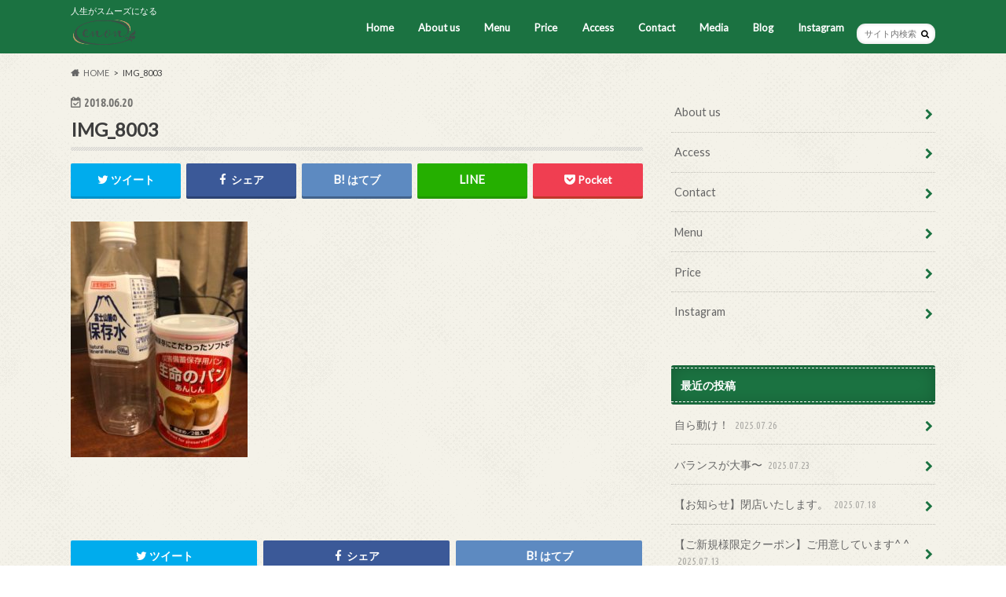

--- FILE ---
content_type: text/html; charset=UTF-8
request_url: https://enon-4life.com/valuable/img_8003/
body_size: 14358
content:
<!doctype html>
<html lang="ja">

<head>
<meta charset="utf-8">
<meta http-equiv="X-UA-Compatible" content="IE=edge">
<title>IMG_8003 | enon</title>
<meta name="HandheldFriendly" content="True">
<meta name="MobileOptimized" content="320">
<meta name="viewport" content="width=device-width, initial-scale=1.0, minimum-scale=1.0, maximum-scale=1.0, user-scalable=no">

<link rel="apple-touch-icon" href="https://enon-4life.com/wp-content/uploads/2017/10/enon_144px.png"><link rel="icon" href="https://enon-4life.com/wp-content/uploads/2017/10/enon_32px.png">
<link rel="pingback" href="https://enon-4life.com/xmlrpc.php">

<!--[if IE]>
<link rel="shortcut icon" href="https://enon-4life.com/wp-content/uploads/2017/10/enon_16px.png"><![endif]-->

<script>
  (function(i,s,o,g,r,a,m){i['GoogleAnalyticsObject']=r;i[r]=i[r]||function(){
  (i[r].q=i[r].q||[]).push(arguments)},i[r].l=1*new Date();a=s.createElement(o),
  m=s.getElementsByTagName(o)[0];a.async=1;a.src=g;m.parentNode.insertBefore(a,m)
  })(window,document,'script','//www.google-analytics.com/analytics.js','ga');

  ga('create', 'UA-109268977-1', 'auto');
  ga('send', 'pageview');

</script>


<meta name='robots' content='max-image-preview:large' />
	<style>img:is([sizes="auto" i], [sizes^="auto," i]) { contain-intrinsic-size: 3000px 1500px }</style>
	<link rel='dns-prefetch' href='//ajax.googleapis.com' />
<link rel='dns-prefetch' href='//fonts.googleapis.com' />
<link rel='dns-prefetch' href='//maxcdn.bootstrapcdn.com' />
<link rel="alternate" type="application/rss+xml" title="enon &raquo; フィード" href="https://enon-4life.com/feed/" />
<link rel="alternate" type="application/rss+xml" title="enon &raquo; コメントフィード" href="https://enon-4life.com/comments/feed/" />
<link rel="alternate" type="application/rss+xml" title="enon &raquo; IMG_8003 のコメントのフィード" href="https://enon-4life.com/valuable/img_8003/feed/" />
<script type="text/javascript">
/* <![CDATA[ */
window._wpemojiSettings = {"baseUrl":"https:\/\/s.w.org\/images\/core\/emoji\/16.0.1\/72x72\/","ext":".png","svgUrl":"https:\/\/s.w.org\/images\/core\/emoji\/16.0.1\/svg\/","svgExt":".svg","source":{"concatemoji":"https:\/\/enon-4life.com\/wp-includes\/js\/wp-emoji-release.min.js"}};
/*! This file is auto-generated */
!function(s,n){var o,i,e;function c(e){try{var t={supportTests:e,timestamp:(new Date).valueOf()};sessionStorage.setItem(o,JSON.stringify(t))}catch(e){}}function p(e,t,n){e.clearRect(0,0,e.canvas.width,e.canvas.height),e.fillText(t,0,0);var t=new Uint32Array(e.getImageData(0,0,e.canvas.width,e.canvas.height).data),a=(e.clearRect(0,0,e.canvas.width,e.canvas.height),e.fillText(n,0,0),new Uint32Array(e.getImageData(0,0,e.canvas.width,e.canvas.height).data));return t.every(function(e,t){return e===a[t]})}function u(e,t){e.clearRect(0,0,e.canvas.width,e.canvas.height),e.fillText(t,0,0);for(var n=e.getImageData(16,16,1,1),a=0;a<n.data.length;a++)if(0!==n.data[a])return!1;return!0}function f(e,t,n,a){switch(t){case"flag":return n(e,"\ud83c\udff3\ufe0f\u200d\u26a7\ufe0f","\ud83c\udff3\ufe0f\u200b\u26a7\ufe0f")?!1:!n(e,"\ud83c\udde8\ud83c\uddf6","\ud83c\udde8\u200b\ud83c\uddf6")&&!n(e,"\ud83c\udff4\udb40\udc67\udb40\udc62\udb40\udc65\udb40\udc6e\udb40\udc67\udb40\udc7f","\ud83c\udff4\u200b\udb40\udc67\u200b\udb40\udc62\u200b\udb40\udc65\u200b\udb40\udc6e\u200b\udb40\udc67\u200b\udb40\udc7f");case"emoji":return!a(e,"\ud83e\udedf")}return!1}function g(e,t,n,a){var r="undefined"!=typeof WorkerGlobalScope&&self instanceof WorkerGlobalScope?new OffscreenCanvas(300,150):s.createElement("canvas"),o=r.getContext("2d",{willReadFrequently:!0}),i=(o.textBaseline="top",o.font="600 32px Arial",{});return e.forEach(function(e){i[e]=t(o,e,n,a)}),i}function t(e){var t=s.createElement("script");t.src=e,t.defer=!0,s.head.appendChild(t)}"undefined"!=typeof Promise&&(o="wpEmojiSettingsSupports",i=["flag","emoji"],n.supports={everything:!0,everythingExceptFlag:!0},e=new Promise(function(e){s.addEventListener("DOMContentLoaded",e,{once:!0})}),new Promise(function(t){var n=function(){try{var e=JSON.parse(sessionStorage.getItem(o));if("object"==typeof e&&"number"==typeof e.timestamp&&(new Date).valueOf()<e.timestamp+604800&&"object"==typeof e.supportTests)return e.supportTests}catch(e){}return null}();if(!n){if("undefined"!=typeof Worker&&"undefined"!=typeof OffscreenCanvas&&"undefined"!=typeof URL&&URL.createObjectURL&&"undefined"!=typeof Blob)try{var e="postMessage("+g.toString()+"("+[JSON.stringify(i),f.toString(),p.toString(),u.toString()].join(",")+"));",a=new Blob([e],{type:"text/javascript"}),r=new Worker(URL.createObjectURL(a),{name:"wpTestEmojiSupports"});return void(r.onmessage=function(e){c(n=e.data),r.terminate(),t(n)})}catch(e){}c(n=g(i,f,p,u))}t(n)}).then(function(e){for(var t in e)n.supports[t]=e[t],n.supports.everything=n.supports.everything&&n.supports[t],"flag"!==t&&(n.supports.everythingExceptFlag=n.supports.everythingExceptFlag&&n.supports[t]);n.supports.everythingExceptFlag=n.supports.everythingExceptFlag&&!n.supports.flag,n.DOMReady=!1,n.readyCallback=function(){n.DOMReady=!0}}).then(function(){return e}).then(function(){var e;n.supports.everything||(n.readyCallback(),(e=n.source||{}).concatemoji?t(e.concatemoji):e.wpemoji&&e.twemoji&&(t(e.twemoji),t(e.wpemoji)))}))}((window,document),window._wpemojiSettings);
/* ]]> */
</script>
<style id='wp-emoji-styles-inline-css' type='text/css'>

	img.wp-smiley, img.emoji {
		display: inline !important;
		border: none !important;
		box-shadow: none !important;
		height: 1em !important;
		width: 1em !important;
		margin: 0 0.07em !important;
		vertical-align: -0.1em !important;
		background: none !important;
		padding: 0 !important;
	}
</style>
<link rel='stylesheet' id='wp-block-library-css' href='https://enon-4life.com/wp-includes/css/dist/block-library/style.min.css' type='text/css' media='all' />
<style id='classic-theme-styles-inline-css' type='text/css'>
/*! This file is auto-generated */
.wp-block-button__link{color:#fff;background-color:#32373c;border-radius:9999px;box-shadow:none;text-decoration:none;padding:calc(.667em + 2px) calc(1.333em + 2px);font-size:1.125em}.wp-block-file__button{background:#32373c;color:#fff;text-decoration:none}
</style>
<style id='global-styles-inline-css' type='text/css'>
:root{--wp--preset--aspect-ratio--square: 1;--wp--preset--aspect-ratio--4-3: 4/3;--wp--preset--aspect-ratio--3-4: 3/4;--wp--preset--aspect-ratio--3-2: 3/2;--wp--preset--aspect-ratio--2-3: 2/3;--wp--preset--aspect-ratio--16-9: 16/9;--wp--preset--aspect-ratio--9-16: 9/16;--wp--preset--color--black: #000000;--wp--preset--color--cyan-bluish-gray: #abb8c3;--wp--preset--color--white: #ffffff;--wp--preset--color--pale-pink: #f78da7;--wp--preset--color--vivid-red: #cf2e2e;--wp--preset--color--luminous-vivid-orange: #ff6900;--wp--preset--color--luminous-vivid-amber: #fcb900;--wp--preset--color--light-green-cyan: #7bdcb5;--wp--preset--color--vivid-green-cyan: #00d084;--wp--preset--color--pale-cyan-blue: #8ed1fc;--wp--preset--color--vivid-cyan-blue: #0693e3;--wp--preset--color--vivid-purple: #9b51e0;--wp--preset--gradient--vivid-cyan-blue-to-vivid-purple: linear-gradient(135deg,rgba(6,147,227,1) 0%,rgb(155,81,224) 100%);--wp--preset--gradient--light-green-cyan-to-vivid-green-cyan: linear-gradient(135deg,rgb(122,220,180) 0%,rgb(0,208,130) 100%);--wp--preset--gradient--luminous-vivid-amber-to-luminous-vivid-orange: linear-gradient(135deg,rgba(252,185,0,1) 0%,rgba(255,105,0,1) 100%);--wp--preset--gradient--luminous-vivid-orange-to-vivid-red: linear-gradient(135deg,rgba(255,105,0,1) 0%,rgb(207,46,46) 100%);--wp--preset--gradient--very-light-gray-to-cyan-bluish-gray: linear-gradient(135deg,rgb(238,238,238) 0%,rgb(169,184,195) 100%);--wp--preset--gradient--cool-to-warm-spectrum: linear-gradient(135deg,rgb(74,234,220) 0%,rgb(151,120,209) 20%,rgb(207,42,186) 40%,rgb(238,44,130) 60%,rgb(251,105,98) 80%,rgb(254,248,76) 100%);--wp--preset--gradient--blush-light-purple: linear-gradient(135deg,rgb(255,206,236) 0%,rgb(152,150,240) 100%);--wp--preset--gradient--blush-bordeaux: linear-gradient(135deg,rgb(254,205,165) 0%,rgb(254,45,45) 50%,rgb(107,0,62) 100%);--wp--preset--gradient--luminous-dusk: linear-gradient(135deg,rgb(255,203,112) 0%,rgb(199,81,192) 50%,rgb(65,88,208) 100%);--wp--preset--gradient--pale-ocean: linear-gradient(135deg,rgb(255,245,203) 0%,rgb(182,227,212) 50%,rgb(51,167,181) 100%);--wp--preset--gradient--electric-grass: linear-gradient(135deg,rgb(202,248,128) 0%,rgb(113,206,126) 100%);--wp--preset--gradient--midnight: linear-gradient(135deg,rgb(2,3,129) 0%,rgb(40,116,252) 100%);--wp--preset--font-size--small: 13px;--wp--preset--font-size--medium: 20px;--wp--preset--font-size--large: 36px;--wp--preset--font-size--x-large: 42px;--wp--preset--spacing--20: 0.44rem;--wp--preset--spacing--30: 0.67rem;--wp--preset--spacing--40: 1rem;--wp--preset--spacing--50: 1.5rem;--wp--preset--spacing--60: 2.25rem;--wp--preset--spacing--70: 3.38rem;--wp--preset--spacing--80: 5.06rem;--wp--preset--shadow--natural: 6px 6px 9px rgba(0, 0, 0, 0.2);--wp--preset--shadow--deep: 12px 12px 50px rgba(0, 0, 0, 0.4);--wp--preset--shadow--sharp: 6px 6px 0px rgba(0, 0, 0, 0.2);--wp--preset--shadow--outlined: 6px 6px 0px -3px rgba(255, 255, 255, 1), 6px 6px rgba(0, 0, 0, 1);--wp--preset--shadow--crisp: 6px 6px 0px rgba(0, 0, 0, 1);}:where(.is-layout-flex){gap: 0.5em;}:where(.is-layout-grid){gap: 0.5em;}body .is-layout-flex{display: flex;}.is-layout-flex{flex-wrap: wrap;align-items: center;}.is-layout-flex > :is(*, div){margin: 0;}body .is-layout-grid{display: grid;}.is-layout-grid > :is(*, div){margin: 0;}:where(.wp-block-columns.is-layout-flex){gap: 2em;}:where(.wp-block-columns.is-layout-grid){gap: 2em;}:where(.wp-block-post-template.is-layout-flex){gap: 1.25em;}:where(.wp-block-post-template.is-layout-grid){gap: 1.25em;}.has-black-color{color: var(--wp--preset--color--black) !important;}.has-cyan-bluish-gray-color{color: var(--wp--preset--color--cyan-bluish-gray) !important;}.has-white-color{color: var(--wp--preset--color--white) !important;}.has-pale-pink-color{color: var(--wp--preset--color--pale-pink) !important;}.has-vivid-red-color{color: var(--wp--preset--color--vivid-red) !important;}.has-luminous-vivid-orange-color{color: var(--wp--preset--color--luminous-vivid-orange) !important;}.has-luminous-vivid-amber-color{color: var(--wp--preset--color--luminous-vivid-amber) !important;}.has-light-green-cyan-color{color: var(--wp--preset--color--light-green-cyan) !important;}.has-vivid-green-cyan-color{color: var(--wp--preset--color--vivid-green-cyan) !important;}.has-pale-cyan-blue-color{color: var(--wp--preset--color--pale-cyan-blue) !important;}.has-vivid-cyan-blue-color{color: var(--wp--preset--color--vivid-cyan-blue) !important;}.has-vivid-purple-color{color: var(--wp--preset--color--vivid-purple) !important;}.has-black-background-color{background-color: var(--wp--preset--color--black) !important;}.has-cyan-bluish-gray-background-color{background-color: var(--wp--preset--color--cyan-bluish-gray) !important;}.has-white-background-color{background-color: var(--wp--preset--color--white) !important;}.has-pale-pink-background-color{background-color: var(--wp--preset--color--pale-pink) !important;}.has-vivid-red-background-color{background-color: var(--wp--preset--color--vivid-red) !important;}.has-luminous-vivid-orange-background-color{background-color: var(--wp--preset--color--luminous-vivid-orange) !important;}.has-luminous-vivid-amber-background-color{background-color: var(--wp--preset--color--luminous-vivid-amber) !important;}.has-light-green-cyan-background-color{background-color: var(--wp--preset--color--light-green-cyan) !important;}.has-vivid-green-cyan-background-color{background-color: var(--wp--preset--color--vivid-green-cyan) !important;}.has-pale-cyan-blue-background-color{background-color: var(--wp--preset--color--pale-cyan-blue) !important;}.has-vivid-cyan-blue-background-color{background-color: var(--wp--preset--color--vivid-cyan-blue) !important;}.has-vivid-purple-background-color{background-color: var(--wp--preset--color--vivid-purple) !important;}.has-black-border-color{border-color: var(--wp--preset--color--black) !important;}.has-cyan-bluish-gray-border-color{border-color: var(--wp--preset--color--cyan-bluish-gray) !important;}.has-white-border-color{border-color: var(--wp--preset--color--white) !important;}.has-pale-pink-border-color{border-color: var(--wp--preset--color--pale-pink) !important;}.has-vivid-red-border-color{border-color: var(--wp--preset--color--vivid-red) !important;}.has-luminous-vivid-orange-border-color{border-color: var(--wp--preset--color--luminous-vivid-orange) !important;}.has-luminous-vivid-amber-border-color{border-color: var(--wp--preset--color--luminous-vivid-amber) !important;}.has-light-green-cyan-border-color{border-color: var(--wp--preset--color--light-green-cyan) !important;}.has-vivid-green-cyan-border-color{border-color: var(--wp--preset--color--vivid-green-cyan) !important;}.has-pale-cyan-blue-border-color{border-color: var(--wp--preset--color--pale-cyan-blue) !important;}.has-vivid-cyan-blue-border-color{border-color: var(--wp--preset--color--vivid-cyan-blue) !important;}.has-vivid-purple-border-color{border-color: var(--wp--preset--color--vivid-purple) !important;}.has-vivid-cyan-blue-to-vivid-purple-gradient-background{background: var(--wp--preset--gradient--vivid-cyan-blue-to-vivid-purple) !important;}.has-light-green-cyan-to-vivid-green-cyan-gradient-background{background: var(--wp--preset--gradient--light-green-cyan-to-vivid-green-cyan) !important;}.has-luminous-vivid-amber-to-luminous-vivid-orange-gradient-background{background: var(--wp--preset--gradient--luminous-vivid-amber-to-luminous-vivid-orange) !important;}.has-luminous-vivid-orange-to-vivid-red-gradient-background{background: var(--wp--preset--gradient--luminous-vivid-orange-to-vivid-red) !important;}.has-very-light-gray-to-cyan-bluish-gray-gradient-background{background: var(--wp--preset--gradient--very-light-gray-to-cyan-bluish-gray) !important;}.has-cool-to-warm-spectrum-gradient-background{background: var(--wp--preset--gradient--cool-to-warm-spectrum) !important;}.has-blush-light-purple-gradient-background{background: var(--wp--preset--gradient--blush-light-purple) !important;}.has-blush-bordeaux-gradient-background{background: var(--wp--preset--gradient--blush-bordeaux) !important;}.has-luminous-dusk-gradient-background{background: var(--wp--preset--gradient--luminous-dusk) !important;}.has-pale-ocean-gradient-background{background: var(--wp--preset--gradient--pale-ocean) !important;}.has-electric-grass-gradient-background{background: var(--wp--preset--gradient--electric-grass) !important;}.has-midnight-gradient-background{background: var(--wp--preset--gradient--midnight) !important;}.has-small-font-size{font-size: var(--wp--preset--font-size--small) !important;}.has-medium-font-size{font-size: var(--wp--preset--font-size--medium) !important;}.has-large-font-size{font-size: var(--wp--preset--font-size--large) !important;}.has-x-large-font-size{font-size: var(--wp--preset--font-size--x-large) !important;}
:where(.wp-block-post-template.is-layout-flex){gap: 1.25em;}:where(.wp-block-post-template.is-layout-grid){gap: 1.25em;}
:where(.wp-block-columns.is-layout-flex){gap: 2em;}:where(.wp-block-columns.is-layout-grid){gap: 2em;}
:root :where(.wp-block-pullquote){font-size: 1.5em;line-height: 1.6;}
</style>
<link rel='stylesheet' id='contact-form-7-css' href='https://enon-4life.com/wp-content/plugins/contact-form-7/includes/css/styles.css' type='text/css' media='all' />
<link rel='stylesheet' id='wpsbc-style-css' href='https://enon-4life.com/wp-content/plugins/wp-simple-booking-calendar/assets/css/style-front-end.min.css' type='text/css' media='all' />
<link rel='stylesheet' id='dashicons-css' href='https://enon-4life.com/wp-includes/css/dashicons.min.css' type='text/css' media='all' />
<link rel='stylesheet' id='style-css' href='https://enon-4life.com/wp-content/themes/hummingbird/style.css' type='text/css' media='all' />
<link rel='stylesheet' id='slider-css' href='https://enon-4life.com/wp-content/themes/hummingbird/library/css/bx-slider.css' type='text/css' media='all' />
<link rel='stylesheet' id='animate-css' href='https://enon-4life.com/wp-content/themes/hummingbird/library/css/animate.min.css' type='text/css' media='all' />
<link rel='stylesheet' id='shortcode-css' href='https://enon-4life.com/wp-content/themes/hummingbird/library/css/shortcode.css' type='text/css' media='all' />
<link rel='stylesheet' id='gf_Ubuntu-css' href='//fonts.googleapis.com/css?family=Ubuntu+Condensed' type='text/css' media='all' />
<link rel='stylesheet' id='gf_Lato-css' href='//fonts.googleapis.com/css?family=Lato' type='text/css' media='all' />
<link rel='stylesheet' id='fontawesome-css' href='//maxcdn.bootstrapcdn.com/font-awesome/4.6.0/css/font-awesome.min.css' type='text/css' media='all' />
<script type="text/javascript" src="//ajax.googleapis.com/ajax/libs/jquery/1.12.4/jquery.min.js" id="jquery-js"></script>
<link rel="https://api.w.org/" href="https://enon-4life.com/wp-json/" /><link rel="alternate" title="JSON" type="application/json" href="https://enon-4life.com/wp-json/wp/v2/media/1131" /><link rel='shortlink' href='https://enon-4life.com/?p=1131' />
<link rel="alternate" title="oEmbed (JSON)" type="application/json+oembed" href="https://enon-4life.com/wp-json/oembed/1.0/embed?url=https%3A%2F%2Fenon-4life.com%2Fvaluable%2Fimg_8003%2F" />
<link rel="alternate" title="oEmbed (XML)" type="text/xml+oembed" href="https://enon-4life.com/wp-json/oembed/1.0/embed?url=https%3A%2F%2Fenon-4life.com%2Fvaluable%2Fimg_8003%2F&#038;format=xml" />
<style type="text/css">
body{color: #3E3E3E;}
a{color: #1d824c;}
a:hover{color: #588465;}
#main article footer .post-categories li a,#main article footer .tags a{  background: #1d824c;  border:1px solid #1d824c;}
#main article footer .tags a{color:#1d824c; background: none;}
#main article footer .post-categories li a:hover,#main article footer .tags a:hover{ background:#588465;  border-color:#588465;}
input[type="text"],input[type="password"],input[type="datetime"],input[type="datetime-local"],input[type="date"],input[type="month"],input[type="time"],input[type="week"],input[type="number"],input[type="email"],input[type="url"],input[type="search"],input[type="tel"],input[type="color"],select,textarea,.field { background-color: #FFFFFF;}
/*ヘッダー*/
.header{background: #1b7241; color: #ffffff;}
#logo a,.nav li a,.nav_btn{color: #ffffff;}
#logo a:hover,.nav li a:hover{color:#00b721;}
@media only screen and (min-width: 768px) {
.nav ul {background: #ffffff;}
.nav li ul.sub-menu li a{color: #1d4c17;}
}
/*メインエリア*/
.widgettitle {background: #1b7241; color:  #ffffff;}
.widget li a:after{color: #1b7241!important;}
/* 投稿ページ */
.entry-content h2{background: #229161;}
.entry-content h3{border-color: #229161;}
.entry-content ul li:before{ background: #229161;}
.entry-content ol li:before{ background: #229161;}
/* カテゴリーラベル */
.post-list-card .post-list .eyecatch .cat-name,.top-post-list .post-list .eyecatch .cat-name,.byline .cat-name,.single .authorbox .author-newpost li .cat-name,.related-box li .cat-name,#top_carousel .bx-wrapper ul li .osusume-label{background: #a4d132; color:  #ffffff;}
/* CTA */
.cta-inner{ background: #ffffff;}
/* ボタンの色 */
.btn-wrap a{background: #1d824c;border: 1px solid #1d824c;}
.btn-wrap a:hover{background: #588465;}
.btn-wrap.simple a{border:1px solid #1d824c;color:#1d824c;}
.btn-wrap.simple a:hover{background:#1d824c;}
.readmore a{border:1px solid #1d824c;color:#1d824c;}
.readmore a:hover{background:#1d824c;color:#fff;}
/* サイドバー */
.widget a{text-decoration:none; color:#666666;}
.widget a:hover{color:#999999;}
/*フッター*/
#footer-top{background-color: #ffffff; color: #000000;}
.footer a,#footer-top a{color: #1d4c17;}
#footer-top .widgettitle{color: #000000;}
.footer {background-color: #ffffff;color: #000000;}
.footer-links li:before{ color: #1b7241;}
/* ページネーション */
.pagination a, .pagination span,.page-links a{border-color: #1d824c; color: #1d824c;}
.pagination .current,.pagination .current:hover,.page-links ul > li > span{background-color: #1d824c; border-color: #1d824c;}
.pagination a:hover, .pagination a:focus,.page-links a:hover, .page-links a:focus{background-color: #1d824c; color: #fff;}
/* OTHER */
ul.wpp-list li a:before{background: #1b7241;color: #ffffff;}
.blue-btn, .comment-reply-link, #submit { background-color: #1d824c; }
.blue-btn:hover, .comment-reply-link:hover, #submit:hover, .blue-btn:focus, .comment-reply-link:focus, #submit:focus {background-color: #588465; }
</style>
<style type="text/css" id="custom-background-css">
body.custom-background { background-image: url("https://enon-4life.com/wp-content/themes/hummingbird/library/images/body_bg01.png"); background-position: left top; background-size: auto; background-repeat: repeat; background-attachment: scroll; }
</style>
				<script type="text/javascript" >
				window.ga=window.ga||function(){(ga.q=ga.q||[]).push(arguments)};ga.l=+new Date;
				ga('create', 'UA-109268977-1', 'auto');
				// Plugins
				
				ga('send', 'pageview');
			</script>
			<script async src="https://www.google-analytics.com/analytics.js"></script>
			<link rel="icon" href="https://enon-4life.com/wp-content/uploads/2017/09/cropped-iStock-666685776-32x32.jpg" sizes="32x32" />
<link rel="icon" href="https://enon-4life.com/wp-content/uploads/2017/09/cropped-iStock-666685776-192x192.jpg" sizes="192x192" />
<link rel="apple-touch-icon" href="https://enon-4life.com/wp-content/uploads/2017/09/cropped-iStock-666685776-180x180.jpg" />
<meta name="msapplication-TileImage" content="https://enon-4life.com/wp-content/uploads/2017/09/cropped-iStock-666685776-270x270.jpg" />
</head>

<body class="attachment wp-singular attachment-template-default single single-attachment postid-1131 attachmentid-1131 attachment-jpeg custom-background wp-theme-hummingbird">

<div id="container" class=" ">

<header class="header" role="banner">
<div id="inner-header" class="wrap cf">
<p class="site_description">人生がスムーズになる</p><div id="logo" class="gf">
				<p class="h1 img"><a href="https://enon-4life.com" rel="nofollow"><img src="https://enon-4life.com/wp-content/uploads/2017/10/enon_265px.png" alt="enon"></a></p>
	</div>

<nav id="g_nav" role="navigation">
<form role="search" method="get" id="searchform" class="searchform" action="https://enon-4life.com/">
<div>
<label for="s" class="screen-reader-text"></label>
<input type="search" id="s" name="s" value="" placeholder="サイト内検索" /><button type="submit" id="searchsubmit" ><i class="fa fa-search"></i></button>
</div>
</form>
<ul id="menu-top%e3%83%9a%e3%83%bc%e3%82%b8" class="nav top-nav cf"><li id="menu-item-7" class="menu-item menu-item-type-custom menu-item-object-custom menu-item-home menu-item-7"><a href="http://enon-4life.com/">Home<span class="gf"></span></a></li>
<li id="menu-item-20" class="menu-item menu-item-type-post_type menu-item-object-page menu-item-has-children menu-item-20"><a href="https://enon-4life.com/about-us/">About us<span class="gf"></span></a>
<ul class="sub-menu">
	<li id="menu-item-190" class="menu-item menu-item-type-post_type menu-item-object-page menu-item-190"><a href="https://enon-4life.com/therapist/">セラピスト<span class="gf"></span></a></li>
	<li id="menu-item-600" class="menu-item menu-item-type-post_type menu-item-object-page menu-item-600"><a href="https://enon-4life.com/teatotal/">ティートータル<span class="gf"></span></a></li>
</ul>
</li>
<li id="menu-item-17" class="menu-item menu-item-type-post_type menu-item-object-page menu-item-has-children menu-item-17"><a href="https://enon-4life.com/menu/">Menu<span class="gf"></span></a>
<ul class="sub-menu">
	<li id="menu-item-44" class="menu-item menu-item-type-post_type menu-item-object-page menu-item-44"><a href="https://enon-4life.com/intestinal-fir/">腸もみ<span class="gf"></span></a></li>
	<li id="menu-item-43" class="menu-item menu-item-type-post_type menu-item-object-page menu-item-43"><a href="https://enon-4life.com/herb-tent/">ハーブテント<span class="gf"></span></a></li>
	<li id="menu-item-46" class="menu-item menu-item-type-post_type menu-item-object-page menu-item-46"><a href="https://enon-4life.com/thai-massage/">タイ古式マッサージ<span class="gf"></span></a></li>
	<li id="menu-item-45" class="menu-item menu-item-type-post_type menu-item-object-page menu-item-45"><a href="https://enon-4life.com/herb-ball/">ハーブボール<span class="gf"></span></a></li>
</ul>
</li>
<li id="menu-item-164" class="menu-item menu-item-type-post_type menu-item-object-page menu-item-164"><a href="https://enon-4life.com/price/">Price<span class="gf"></span></a></li>
<li id="menu-item-49" class="menu-item menu-item-type-post_type menu-item-object-page menu-item-49"><a href="https://enon-4life.com/access/">Access<span class="gf"></span></a></li>
<li id="menu-item-19" class="menu-item menu-item-type-post_type menu-item-object-page menu-item-19"><a href="https://enon-4life.com/contact/">Contact<span class="gf"></span></a></li>
<li id="menu-item-1030" class="menu-item menu-item-type-post_type menu-item-object-page menu-item-1030"><a href="https://enon-4life.com/media/">Media<span class="gf"></span></a></li>
<li id="menu-item-58" class="menu-item menu-item-type-taxonomy menu-item-object-category menu-item-58"><a href="https://enon-4life.com/category/blog/">Blog<span class="gf"></span></a></li>
<li id="menu-item-486" class="menu-item menu-item-type-post_type menu-item-object-page menu-item-486"><a href="https://enon-4life.com/instagram/">Instagram<span class="gf"></span></a></li>
</ul></nav>
<button id="drawerBtn" class="nav_btn"></button>
<script type="text/javascript">
jQuery(function( $ ){
var menu = $('#g_nav'),
    menuBtn = $('#drawerBtn'),
    body = $(document.body),     
    menuWidth = menu.outerWidth();                
     
    menuBtn.on('click', function(){
    body.toggleClass('open');
        if(body.hasClass('open')){
            body.animate({'left' : menuWidth }, 300);            
            menu.animate({'left' : 0 }, 300);                    
        } else {
            menu.animate({'left' : -menuWidth }, 300);
            body.animate({'left' : 0 }, 300);            
        }             
    });
});    
</script>

</div>
</header>
<div id="breadcrumb" class="breadcrumb inner wrap cf"><ul itemscope itemtype="http://schema.org/BreadcrumbList"><li itemprop="itemListElement" itemscope itemtype="http://schema.org/ListItem" class="bc_homelink"><a itemprop="item" href="https://enon-4life.com/"><span itemprop="name">HOME</span></a><meta itemprop="position" content="1" /></li><li itemprop="itemListElement" itemscope itemtype="http://schema.org/ListItem" class="bc_posttitle"><span itemprop="name">IMG_8003</span><meta itemprop="position" content="3" /></li></ul></div>
<div id="content">
<div id="inner-content" class="wrap cf">

<main id="main" class="m-all t-all d-5of7 cf" role="main">
<article id="post-1131" class="cf post-1131 attachment type-attachment status-inherit hentry" role="article">
<header class="article-header entry-header animated fadeInDown">
<p class="byline entry-meta vcard cf">
<time class="date gf entry-date updated"  datetime="2018-06-20">2018.06.20</time>

<span class="writer" style="display: none;"><span class="name author"><span class="fn">enon</span></span></span>
</p>
<h1 class="entry-title single-title" itemprop="headline" rel="bookmark">IMG_8003</h1>
<div class="share short">
<div class="sns">
<ul class="cf">

<li class="twitter"> 
<a target="blank" href="//twitter.com/intent/tweet?url=https%3A%2F%2Fenon-4life.com%2Fvaluable%2Fimg_8003%2F&text=IMG_8003&tw_p=tweetbutton" onclick="window.open(this.href, 'tweetwindow', 'width=550, height=450,personalbar=0,toolbar=0,scrollbars=1,resizable=1'); return false;"><i class="fa fa-twitter"></i><span class="text">ツイート</span><span class="count"></span></a>
</li>

<li class="facebook">
<a href="//www.facebook.com/sharer.php?src=bm&u=https%3A%2F%2Fenon-4life.com%2Fvaluable%2Fimg_8003%2F&t=IMG_8003" onclick="javascript:window.open(this.href, '', 'menubar=no,toolbar=no,resizable=yes,scrollbars=yes,height=300,width=600');return false;"><i class="fa fa-facebook"></i>
<span class="text">シェア</span><span class="count"></span></a>
</li>


<li class="hatebu">       
<a href="//b.hatena.ne.jp/add?mode=confirm&url=https://enon-4life.com/valuable/img_8003/&title=IMG_8003" onclick="window.open(this.href, 'HBwindow', 'width=600, height=400, menubar=no, toolbar=no, scrollbars=yes'); return false;" target="_blank"><span class="text">はてブ</span><span class="count"></span></a>
</li>

<li class="line">
<a href="//line.me/R/msg/text/?IMG_8003%0Ahttps%3A%2F%2Fenon-4life.com%2Fvaluable%2Fimg_8003%2F" target="_blank"><span class="text">送る</span></a>
</li>


<li class="pocket">
<a href="//getpocket.com/edit?url=https://enon-4life.com/valuable/img_8003/&title=IMG_8003" onclick="window.open(this.href, 'FBwindow', 'width=550, height=350, menubar=no, toolbar=no, scrollbars=yes'); return false;"><i class="fa fa-get-pocket"></i><span class="text">Pocket</span><span class="count"></span></a></li>
</ul>
</div> 
</div></header>

<section class="entry-content cf">



<p class="attachment"><a href='https://enon-4life.com/wp-content/uploads/2018/06/IMG_8003-e1529472951479.jpg'><img fetchpriority="high" decoding="async" width="225" height="300" src="https://enon-4life.com/wp-content/uploads/2018/06/IMG_8003-e1529472951479-225x300.jpg" class="attachment-medium size-medium" alt="" srcset="https://enon-4life.com/wp-content/uploads/2018/06/IMG_8003-e1529472951479-225x300.jpg 225w, https://enon-4life.com/wp-content/uploads/2018/06/IMG_8003-e1529472951479.jpg 480w" sizes="(max-width: 225px) 100vw, 225px" /></a></p>


</section>


<footer class="article-footer">


<div class="sharewrap wow animated bounceIn" data-wow-delay="0.5s">

<div class="share">
<div class="sns">
<ul class="cf">

<li class="twitter"> 
<a target="blank" href="//twitter.com/intent/tweet?url=https%3A%2F%2Fenon-4life.com%2Fvaluable%2Fimg_8003%2F&text=IMG_8003&tw_p=tweetbutton" onclick="window.open(this.href, 'tweetwindow', 'width=550, height=450,personalbar=0,toolbar=0,scrollbars=1,resizable=1'); return false;"><i class="fa fa-twitter"></i><span class="text">ツイート</span><span class="count"></span></a>
</li>

<li class="facebook">
<a href="//www.facebook.com/sharer.php?src=bm&u=https%3A%2F%2Fenon-4life.com%2Fvaluable%2Fimg_8003%2F&t=IMG_8003" onclick="javascript:window.open(this.href, '', 'menubar=no,toolbar=no,resizable=yes,scrollbars=yes,height=300,width=600');return false;"><i class="fa fa-facebook"></i>
<span class="text">シェア</span><span class="count"></span></a>
</li>

<li class="hatebu">       
<a href="//b.hatena.ne.jp/add?mode=confirm&url=https://enon-4life.com/valuable/img_8003/&title=IMG_8003" onclick="window.open(this.href, 'HBwindow', 'width=600, height=400, menubar=no, toolbar=no, scrollbars=yes'); return false;" target="_blank"><span class="text">はてブ</span><span class="count"></span></a>
</li>

<li class="line">
<a href="//line.me/R/msg/text/?IMG_8003%0Ahttps%3A%2F%2Fenon-4life.com%2Fvaluable%2Fimg_8003%2F" target="_blank"><span class="text">送る</span></a>
</li>

<li class="pocket">
<a href="http://getpocket.com/edit?url=https://enon-4life.com/valuable/img_8003/&title=IMG_8003" onclick="window.open(this.href, 'FBwindow', 'width=550, height=350, menubar=no, toolbar=no, scrollbars=yes'); return false;"><i class="fa fa-get-pocket"></i><span class="text">Pocket</span><span class="count"></span></a></li>

<li class="feedly">
<a href="https://feedly.com/i/subscription/feed/https://enon-4life.com/feed/"  target="blank"><i class="fa fa-rss"></i><span class="text">feedly</span><span class="count"></span></a></li>    
</ul>
</div>
</div></div>



	<div id="respond" class="comment-respond">
		<h3 id="reply-title" class="comment-reply-title">コメントを残す <small><a rel="nofollow" id="cancel-comment-reply-link" href="/valuable/img_8003/#respond" style="display:none;">コメントをキャンセル</a></small></h3><form action="https://enon-4life.com/wp-comments-post.php" method="post" id="commentform" class="comment-form"><p class="comment-notes"><span id="email-notes">メールアドレスが公開されることはありません。</span> <span class="required-field-message"><span class="required">※</span> が付いている欄は必須項目です</span></p><p class="comment-form-comment"><label for="comment">コメント <span class="required">※</span></label> <textarea id="comment" name="comment" cols="45" rows="8" maxlength="65525" required></textarea></p><p class="comment-form-author"><label for="author">名前 <span class="required">※</span></label> <input id="author" name="author" type="text" value="" size="30" maxlength="245" autocomplete="name" required /></p>
<p class="comment-form-email"><label for="email">メール <span class="required">※</span></label> <input id="email" name="email" type="email" value="" size="30" maxlength="100" aria-describedby="email-notes" autocomplete="email" required /></p>
<p class="comment-form-url"><label for="url">サイト</label> <input id="url" name="url" type="url" value="" size="30" maxlength="200" autocomplete="url" /></p>
<p class="comment-form-cookies-consent"><input id="wp-comment-cookies-consent" name="wp-comment-cookies-consent" type="checkbox" value="yes" /> <label for="wp-comment-cookies-consent">次回のコメントで使用するためブラウザーに自分の名前、メールアドレス、サイトを保存する。</label></p>
<p class="form-submit"><input name="submit" type="submit" id="submit" class="submit" value="コメントを送信" /> <input type='hidden' name='comment_post_ID' value='1131' id='comment_post_ID' />
<input type='hidden' name='comment_parent' id='comment_parent' value='0' />
</p><p style="display: none;"><input type="hidden" id="akismet_comment_nonce" name="akismet_comment_nonce" value="bae9752bc2" /></p><p style="display: none;"><input type="hidden" id="ak_js" name="ak_js" value="74"/></p></form>	</div><!-- #respond -->
	
</footer>
</article>

<div class="np-post">
<div class="navigation">
<div class="prev np-post-list">
<div class="home_link">
<a href="https://enon-4life.com"><figure class="eyecatch"><i class="fa fa-home"></i></figure><span class="ttl">トップページへ</span></a>
</div>
</div>

<div class="next np-post-list">
<div class="home_link">
<a href="https://enon-4life.com"><span class="ttl">トップページへ</span><figure class="eyecatch"><i class="fa fa-home"></i></figure></a>
</div>
</div>
</div>
</div>

  <div class="related-box original-related wow animated bounceIn cf">
    <div class="inbox">
	    <h2 class="related-h h_ttl"><span class="gf">RECOMMEND</span>こちらの記事も人気です。</h2>
		    <div class="related-post">
				<ul class="related-list cf">

  	        <li rel="bookmark" title="５月営業日のお知らせ">
		        <a href="https://enon-4life.com/notice-of-business-day-of-may/" rel=\"bookmark" title="５月営業日のお知らせ" class="title">
		        	<figure class="eyecatch">
	        	                <img width="360" height="230" src="https://enon-4life.com/wp-content/uploads/2018/05/enon-eyecatch-360x230.png" class="attachment-home-thum size-home-thum wp-post-image" alt="" decoding="async" />	        		            </figure>
					<span class="cat-name">Blog</span>
					<time class="date gf">2019.3.26</time>
					<h3 class="ttl">
						５月営業日のお知らせ					</h3>
				</a>
	        </li>
  	        <li rel="bookmark" title="JASPERは今？">
		        <a href="https://enon-4life.com/about-jasper/" rel=\"bookmark" title="JASPERは今？" class="title">
		        	<figure class="eyecatch">
	        	                <img src="https://enon-4life.com/wp-content/themes/hummingbird/library/images/noimg.png" />
	        		            </figure>
					<span class="cat-name">Blog</span>
					<time class="date gf">2018.3.31</time>
					<h3 class="ttl">
						JASPERは今？					</h3>
				</a>
	        </li>
  	        <li rel="bookmark" title="免疫力を高めることが大事です">
		        <a href="https://enon-4life.com/its-important-to-raise-immunity-anyway/" rel=\"bookmark" title="免疫力を高めることが大事です" class="title">
		        	<figure class="eyecatch">
	        	                <img width="360" height="230" src="https://enon-4life.com/wp-content/uploads/2018/05/enon-eyecatch-360x230.png" class="attachment-home-thum size-home-thum wp-post-image" alt="" decoding="async" />	        		            </figure>
					<span class="cat-name">Blog</span>
					<time class="date gf">2020.4.1</time>
					<h3 class="ttl">
						免疫力を高めることが大事です					</h3>
				</a>
	        </li>
  	        <li rel="bookmark" title="お姉さん">
		        <a href="https://enon-4life.com/oneesan/" rel=\"bookmark" title="お姉さん" class="title">
		        	<figure class="eyecatch">
	        	                <img src="https://enon-4life.com/wp-content/themes/hummingbird/library/images/noimg.png" />
	        		            </figure>
					<span class="cat-name">Blog</span>
					<time class="date gf">2017.12.19</time>
					<h3 class="ttl">
						お姉さん					</h3>
				</a>
	        </li>
  	        <li rel="bookmark" title="薬の立ち位置">
		        <a href="https://enon-4life.com/standing-position-of-medicine/" rel=\"bookmark" title="薬の立ち位置" class="title">
		        	<figure class="eyecatch">
	        	                <img width="360" height="230" src="https://enon-4life.com/wp-content/uploads/2022/01/965198D9-52A2-4AD6-9A04-CB1D3BCC4EDB-360x230.jpeg" class="attachment-home-thum size-home-thum wp-post-image" alt="" decoding="async" loading="lazy" />	        		            </figure>
					<span class="cat-name">Blog</span>
					<time class="date gf">2022.1.10</time>
					<h3 class="ttl">
						薬の立ち位置					</h3>
				</a>
	        </li>
  	        <li rel="bookmark" title="お客様の声　タイ古式セラピー編">
		        <a href="https://enon-4life.com/customers-voice-thai-old-therapy/" rel=\"bookmark" title="お客様の声　タイ古式セラピー編" class="title">
		        	<figure class="eyecatch">
	        	                <img width="240" height="230" src="https://enon-4life.com/wp-content/uploads/2019/02/IMG_2222-240x230.jpg" class="attachment-home-thum size-home-thum wp-post-image" alt="" decoding="async" loading="lazy" />	        		            </figure>
					<span class="cat-name">Blog</span>
					<time class="date gf">2019.2.24</time>
					<h3 class="ttl">
						お客様の声　タイ古式セラピー編					</h3>
				</a>
	        </li>
  	        <li rel="bookmark" title="『首が回る！！！！』">
		        <a href="https://enon-4life.com/my-neck-turns/" rel=\"bookmark" title="『首が回る！！！！』" class="title">
		        	<figure class="eyecatch">
	        	                <img width="360" height="230" src="https://enon-4life.com/wp-content/uploads/2020/05/IMG_8714-360x230.jpg" class="attachment-home-thum size-home-thum wp-post-image" alt="" decoding="async" loading="lazy" />	        		            </figure>
					<span class="cat-name">Blog</span>
					<time class="date gf">2023.7.8</time>
					<h3 class="ttl">
						『首が回る！！！！』					</h3>
				</a>
	        </li>
  	        <li rel="bookmark" title="情報だけと、体感と">
		        <a href="https://enon-4life.com/only-information-and-experience/" rel=\"bookmark" title="情報だけと、体感と" class="title">
		        	<figure class="eyecatch">
	        	                <img width="360" height="230" src="https://enon-4life.com/wp-content/uploads/2018/05/enon-eyecatch-360x230.png" class="attachment-home-thum size-home-thum wp-post-image" alt="" decoding="async" loading="lazy" />	        		            </figure>
					<span class="cat-name">Blog</span>
					<time class="date gf">2020.4.18</time>
					<h3 class="ttl">
						情報だけと、体感と					</h3>
				</a>
	        </li>
  
  			</ul>
	    </div>
    </div>
</div>
  
<div class="authorbox wow animated bounceIn" data-wow-delay="0.5s">
</div>
</main>
<div id="sidebar1" class="sidebar m-all t-all d-2of7 last-col cf" role="complementary">




<div id="nav_menu-2" class="widget widget_nav_menu"><div class="menu-%e3%82%b5%e3%82%a4%e3%83%89%e3%83%90%e3%83%bc-container"><ul id="menu-%e3%82%b5%e3%82%a4%e3%83%89%e3%83%90%e3%83%bc" class="menu"><li id="menu-item-77" class="menu-item menu-item-type-post_type menu-item-object-page menu-item-77"><a href="https://enon-4life.com/about-us/">About us<span class="gf"></span></a></li>
<li id="menu-item-78" class="menu-item menu-item-type-post_type menu-item-object-page menu-item-78"><a href="https://enon-4life.com/access/">Access<span class="gf"></span></a></li>
<li id="menu-item-79" class="menu-item menu-item-type-post_type menu-item-object-page menu-item-79"><a href="https://enon-4life.com/contact/">Contact<span class="gf"></span></a></li>
<li id="menu-item-80" class="menu-item menu-item-type-post_type menu-item-object-page menu-item-80"><a href="https://enon-4life.com/menu/">Menu<span class="gf"></span></a></li>
<li id="menu-item-81" class="menu-item menu-item-type-post_type menu-item-object-page menu-item-81"><a href="https://enon-4life.com/price/">Price<span class="gf"></span></a></li>
<li id="menu-item-485" class="menu-item menu-item-type-post_type menu-item-object-page menu-item-485"><a href="https://enon-4life.com/instagram/">Instagram<span class="gf"></span></a></li>
</ul></div></div><div id="recent-posts-2" class="widget widget_recent_entries"><h4 class="widgettitle"><span>最近の投稿</span></h4>			<ul>
								
				<li class="cf">
					<a class="cf" href="https://enon-4life.com/take-action-yourself/" title="自ら動け！">
						自ら動け！						<span class="date gf">2025.07.26</span>
					</a>
				</li>
								
				<li class="cf">
					<a class="cf" href="https://enon-4life.com/balance-is-important/" title="バランスが大事〜">
						バランスが大事〜						<span class="date gf">2025.07.23</span>
					</a>
				</li>
								
				<li class="cf">
					<a class="cf" href="https://enon-4life.com/important-notice-we-will-be-closing/" title="【お知らせ】閉店いたします。">
						【お知らせ】閉店いたします。						<span class="date gf">2025.07.18</span>
					</a>
				</li>
								
				<li class="cf">
					<a class="cf" href="https://enon-4life.com/coupons-exclusive-to-new-customers-available/" title="【ご新規様限定クーポン】ご用意しています^ ^">
						【ご新規様限定クーポン】ご用意しています^ ^						<span class="date gf">2025.07.13</span>
					</a>
				</li>
								
				<li class="cf">
					<a class="cf" href="https://enon-4life.com/continuing-with-1-is-more-powerful-than-being-special/" title="スペシャルよりも『１』を続けることがチカラになる">
						スペシャルよりも『１』を続けることがチカラになる						<span class="date gf">2025.07.10</span>
					</a>
				</li>
							</ul>
			 
			</div><div id="archives-2" class="widget widget_archive"><h4 class="widgettitle"><span>アーカイブ</span></h4>
			<ul>
					<li><a href='https://enon-4life.com/2025/07/'>2025年7月</a></li>
	<li><a href='https://enon-4life.com/2024/12/'>2024年12月</a></li>
	<li><a href='https://enon-4life.com/2024/11/'>2024年11月</a></li>
	<li><a href='https://enon-4life.com/2024/10/'>2024年10月</a></li>
	<li><a href='https://enon-4life.com/2024/08/'>2024年8月</a></li>
	<li><a href='https://enon-4life.com/2024/06/'>2024年6月</a></li>
	<li><a href='https://enon-4life.com/2024/02/'>2024年2月</a></li>
	<li><a href='https://enon-4life.com/2023/12/'>2023年12月</a></li>
	<li><a href='https://enon-4life.com/2023/11/'>2023年11月</a></li>
	<li><a href='https://enon-4life.com/2023/08/'>2023年8月</a></li>
	<li><a href='https://enon-4life.com/2023/07/'>2023年7月</a></li>
	<li><a href='https://enon-4life.com/2023/06/'>2023年6月</a></li>
	<li><a href='https://enon-4life.com/2023/04/'>2023年4月</a></li>
	<li><a href='https://enon-4life.com/2023/02/'>2023年2月</a></li>
	<li><a href='https://enon-4life.com/2023/01/'>2023年1月</a></li>
	<li><a href='https://enon-4life.com/2022/11/'>2022年11月</a></li>
	<li><a href='https://enon-4life.com/2022/10/'>2022年10月</a></li>
	<li><a href='https://enon-4life.com/2022/09/'>2022年9月</a></li>
	<li><a href='https://enon-4life.com/2022/08/'>2022年8月</a></li>
	<li><a href='https://enon-4life.com/2022/07/'>2022年7月</a></li>
	<li><a href='https://enon-4life.com/2022/06/'>2022年6月</a></li>
	<li><a href='https://enon-4life.com/2022/05/'>2022年5月</a></li>
	<li><a href='https://enon-4life.com/2022/04/'>2022年4月</a></li>
	<li><a href='https://enon-4life.com/2022/03/'>2022年3月</a></li>
	<li><a href='https://enon-4life.com/2022/02/'>2022年2月</a></li>
	<li><a href='https://enon-4life.com/2022/01/'>2022年1月</a></li>
	<li><a href='https://enon-4life.com/2021/12/'>2021年12月</a></li>
	<li><a href='https://enon-4life.com/2021/10/'>2021年10月</a></li>
	<li><a href='https://enon-4life.com/2021/03/'>2021年3月</a></li>
	<li><a href='https://enon-4life.com/2020/12/'>2020年12月</a></li>
	<li><a href='https://enon-4life.com/2020/11/'>2020年11月</a></li>
	<li><a href='https://enon-4life.com/2020/10/'>2020年10月</a></li>
	<li><a href='https://enon-4life.com/2020/09/'>2020年9月</a></li>
	<li><a href='https://enon-4life.com/2020/08/'>2020年8月</a></li>
	<li><a href='https://enon-4life.com/2020/07/'>2020年7月</a></li>
	<li><a href='https://enon-4life.com/2020/06/'>2020年6月</a></li>
	<li><a href='https://enon-4life.com/2020/05/'>2020年5月</a></li>
	<li><a href='https://enon-4life.com/2020/04/'>2020年4月</a></li>
	<li><a href='https://enon-4life.com/2020/03/'>2020年3月</a></li>
	<li><a href='https://enon-4life.com/2020/02/'>2020年2月</a></li>
	<li><a href='https://enon-4life.com/2020/01/'>2020年1月</a></li>
	<li><a href='https://enon-4life.com/2019/12/'>2019年12月</a></li>
	<li><a href='https://enon-4life.com/2019/11/'>2019年11月</a></li>
	<li><a href='https://enon-4life.com/2019/10/'>2019年10月</a></li>
	<li><a href='https://enon-4life.com/2019/09/'>2019年9月</a></li>
	<li><a href='https://enon-4life.com/2019/08/'>2019年8月</a></li>
	<li><a href='https://enon-4life.com/2019/07/'>2019年7月</a></li>
	<li><a href='https://enon-4life.com/2019/05/'>2019年5月</a></li>
	<li><a href='https://enon-4life.com/2019/04/'>2019年4月</a></li>
	<li><a href='https://enon-4life.com/2019/03/'>2019年3月</a></li>
	<li><a href='https://enon-4life.com/2019/02/'>2019年2月</a></li>
	<li><a href='https://enon-4life.com/2019/01/'>2019年1月</a></li>
	<li><a href='https://enon-4life.com/2018/12/'>2018年12月</a></li>
	<li><a href='https://enon-4life.com/2018/11/'>2018年11月</a></li>
	<li><a href='https://enon-4life.com/2018/10/'>2018年10月</a></li>
	<li><a href='https://enon-4life.com/2018/09/'>2018年9月</a></li>
	<li><a href='https://enon-4life.com/2018/08/'>2018年8月</a></li>
	<li><a href='https://enon-4life.com/2018/07/'>2018年7月</a></li>
	<li><a href='https://enon-4life.com/2018/06/'>2018年6月</a></li>
	<li><a href='https://enon-4life.com/2018/05/'>2018年5月</a></li>
	<li><a href='https://enon-4life.com/2018/04/'>2018年4月</a></li>
	<li><a href='https://enon-4life.com/2018/03/'>2018年3月</a></li>
	<li><a href='https://enon-4life.com/2018/02/'>2018年2月</a></li>
	<li><a href='https://enon-4life.com/2018/01/'>2018年1月</a></li>
	<li><a href='https://enon-4life.com/2017/12/'>2017年12月</a></li>
	<li><a href='https://enon-4life.com/2017/11/'>2017年11月</a></li>
	<li><a href='https://enon-4life.com/2017/07/'>2017年7月</a></li>
			</ul>

			</div><div id="categories-2" class="widget widget_categories"><h4 class="widgettitle"><span>カテゴリー</span></h4>
			<ul>
					<li class="cat-item cat-item-1"><a href="https://enon-4life.com/category/blog/">Blog</a>
</li>
	<li class="cat-item cat-item-26"><a href="https://enon-4life.com/category/about-enon/">えのんについて</a>
<ul class='children'>
	<li class="cat-item cat-item-183"><a href="https://enon-4life.com/category/about-enon/yuragi-relax-your-body/">・ゆらぎ〜身体をゆるめます〜</a>
</li>
	<li class="cat-item cat-item-29"><a href="https://enon-4life.com/category/about-enon/thai-traditional-massage/">・タイ古式マッサージ</a>
</li>
	<li class="cat-item cat-item-19"><a href="https://enon-4life.com/category/about-enon/herb-tent/">・ハーブテント</a>
</li>
	<li class="cat-item cat-item-77"><a href="https://enon-4life.com/category/about-enon/experience/">・体験会</a>
</li>
	<li class="cat-item cat-item-27"><a href="https://enon-4life.com/category/about-enon/bowel-massage/">・腸もみ</a>
</li>
</ul>
</li>
	<li class="cat-item cat-item-14"><a href="https://enon-4life.com/category/enon-school/">えのんスクール</a>
</li>
	<li class="cat-item cat-item-25"><a href="https://enon-4life.com/category/customer-voice/">お客様の声</a>
</li>
	<li class="cat-item cat-item-180"><a href="https://enon-4life.com/category/suimon-water-mark/">すいもん〜水紋〜</a>
</li>
	<li class="cat-item cat-item-23"><a href="https://enon-4life.com/category/tea-total/">ティートータル</a>
</li>
	<li class="cat-item cat-item-10"><a href="https://enon-4life.com/category/about-booking/">予約状況</a>
</li>
	<li class="cat-item cat-item-80"><a href="https://enon-4life.com/category/clothnapkins/">布ナプキン</a>
</li>
	<li class="cat-item cat-item-28"><a href="https://enon-4life.com/category/hibi/">日々のこと</a>
</li>
			</ul>

			</div>

</div></div>
</div>
<div id="page-top">
	<a href="#header" title="ページトップへ"><i class="fa fa-chevron-up"></i></a>
</div>
<div id="footer-top" class="wow animated fadeIn cf">
	<div class="inner wrap">
					<div class="m-all t-1of2 d-1of3">
			<div id="wpsimplebookingcalendar_widget-2" class="widget footerwidget widget-sbc"><div class="wpsbc-container wpsbc-calendar-1" data-id="1" data-show_title="0" data-show_legend="0" data-legend_position="top" data-show_button_navigation="1" data-current_year="2026" data-current_month="1" data-language="en" data-min_width="200" data-max_width="380" ><div class="wpsbc-calendars-wrapper "><div class="wpsbc-calendars"><div class="wpsbc-calendar"><div class="wpsbc-calendar-header wpsbc-heading"><div class="wpsbc-calendar-header-navigation"><a href="#" class="wpsbc-prev"><span class="wpsbc-arrow"></span></a><div class="wpsbc-select-container"><select><option value="1760486400" >October 2025</option><option value="1763164800" >November 2025</option><option value="1765756800" >December 2025</option><option value="1768435200"  selected='selected'>January 2026</option><option value="1771113600" >February 2026</option><option value="1773532800" >March 2026</option><option value="1776211200" >April 2026</option><option value="1778803200" >May 2026</option><option value="1781481600" >June 2026</option><option value="1784073600" >July 2026</option><option value="1786752000" >August 2026</option><option value="1789430400" >September 2026</option><option value="1792022400" >October 2026</option><option value="1794700800" >November 2026</option><option value="1797292800" >December 2026</option><option value="1799971200" >January 2027</option></select></div><a href="#" class="wpsbc-next"><span class="wpsbc-arrow"></span></a></div></div><div class="wpsbc-calendar-wrapper"><table><thead><tr><th>M</th><th>T</th><th>W</th><th>T</th><th>F</th><th>S</th><th>S</th></tr></thead><tbody><tr><td><div class="wpsbc-date  wpsbc-gap" ><div class="wpsbc-date-inner"></div></div></td><td><div class="wpsbc-date  wpsbc-gap" ><div class="wpsbc-date-inner"></div></div></td><td><div class="wpsbc-date  wpsbc-gap" ><div class="wpsbc-date-inner"></div></div></td><td><div class="wpsbc-date wpsbc-legend-item-1 " data-year="2026" data-month="1" data-day="1"><div class="wpsbc-legend-item-icon wpsbc-legend-item-icon-1" data-type="single"><div class="wpsbc-legend-item-icon-color" ></div><div class="wpsbc-legend-item-icon-color" ></div></div><div class="wpsbc-date-inner"><span class="wpsbc-date-number">1</span></div></div></td><td><div class="wpsbc-date wpsbc-legend-item-1 " data-year="2026" data-month="1" data-day="2"><div class="wpsbc-legend-item-icon wpsbc-legend-item-icon-1" data-type="single"><div class="wpsbc-legend-item-icon-color" ></div><div class="wpsbc-legend-item-icon-color" ></div></div><div class="wpsbc-date-inner"><span class="wpsbc-date-number">2</span></div></div></td><td><div class="wpsbc-date wpsbc-legend-item-1 " data-year="2026" data-month="1" data-day="3"><div class="wpsbc-legend-item-icon wpsbc-legend-item-icon-1" data-type="single"><div class="wpsbc-legend-item-icon-color" ></div><div class="wpsbc-legend-item-icon-color" ></div></div><div class="wpsbc-date-inner"><span class="wpsbc-date-number">3</span></div></div></td><td><div class="wpsbc-date wpsbc-legend-item-1 " data-year="2026" data-month="1" data-day="4"><div class="wpsbc-legend-item-icon wpsbc-legend-item-icon-1" data-type="single"><div class="wpsbc-legend-item-icon-color" ></div><div class="wpsbc-legend-item-icon-color" ></div></div><div class="wpsbc-date-inner"><span class="wpsbc-date-number">4</span></div></div></td></tr><tr><td><div class="wpsbc-date wpsbc-legend-item-1 " data-year="2026" data-month="1" data-day="5"><div class="wpsbc-legend-item-icon wpsbc-legend-item-icon-1" data-type="single"><div class="wpsbc-legend-item-icon-color" ></div><div class="wpsbc-legend-item-icon-color" ></div></div><div class="wpsbc-date-inner"><span class="wpsbc-date-number">5</span></div></div></td><td><div class="wpsbc-date wpsbc-legend-item-1 " data-year="2026" data-month="1" data-day="6"><div class="wpsbc-legend-item-icon wpsbc-legend-item-icon-1" data-type="single"><div class="wpsbc-legend-item-icon-color" ></div><div class="wpsbc-legend-item-icon-color" ></div></div><div class="wpsbc-date-inner"><span class="wpsbc-date-number">6</span></div></div></td><td><div class="wpsbc-date wpsbc-legend-item-1 " data-year="2026" data-month="1" data-day="7"><div class="wpsbc-legend-item-icon wpsbc-legend-item-icon-1" data-type="single"><div class="wpsbc-legend-item-icon-color" ></div><div class="wpsbc-legend-item-icon-color" ></div></div><div class="wpsbc-date-inner"><span class="wpsbc-date-number">7</span></div></div></td><td><div class="wpsbc-date wpsbc-legend-item-1 " data-year="2026" data-month="1" data-day="8"><div class="wpsbc-legend-item-icon wpsbc-legend-item-icon-1" data-type="single"><div class="wpsbc-legend-item-icon-color" ></div><div class="wpsbc-legend-item-icon-color" ></div></div><div class="wpsbc-date-inner"><span class="wpsbc-date-number">8</span></div></div></td><td><div class="wpsbc-date wpsbc-legend-item-1 " data-year="2026" data-month="1" data-day="9"><div class="wpsbc-legend-item-icon wpsbc-legend-item-icon-1" data-type="single"><div class="wpsbc-legend-item-icon-color" ></div><div class="wpsbc-legend-item-icon-color" ></div></div><div class="wpsbc-date-inner"><span class="wpsbc-date-number">9</span></div></div></td><td><div class="wpsbc-date wpsbc-legend-item-1 " data-year="2026" data-month="1" data-day="10"><div class="wpsbc-legend-item-icon wpsbc-legend-item-icon-1" data-type="single"><div class="wpsbc-legend-item-icon-color" ></div><div class="wpsbc-legend-item-icon-color" ></div></div><div class="wpsbc-date-inner"><span class="wpsbc-date-number">10</span></div></div></td><td><div class="wpsbc-date wpsbc-legend-item-1 " data-year="2026" data-month="1" data-day="11"><div class="wpsbc-legend-item-icon wpsbc-legend-item-icon-1" data-type="single"><div class="wpsbc-legend-item-icon-color" ></div><div class="wpsbc-legend-item-icon-color" ></div></div><div class="wpsbc-date-inner"><span class="wpsbc-date-number">11</span></div></div></td></tr><tr><td><div class="wpsbc-date wpsbc-legend-item-1 " data-year="2026" data-month="1" data-day="12"><div class="wpsbc-legend-item-icon wpsbc-legend-item-icon-1" data-type="single"><div class="wpsbc-legend-item-icon-color" ></div><div class="wpsbc-legend-item-icon-color" ></div></div><div class="wpsbc-date-inner"><span class="wpsbc-date-number">12</span></div></div></td><td><div class="wpsbc-date wpsbc-legend-item-1 " data-year="2026" data-month="1" data-day="13"><div class="wpsbc-legend-item-icon wpsbc-legend-item-icon-1" data-type="single"><div class="wpsbc-legend-item-icon-color" ></div><div class="wpsbc-legend-item-icon-color" ></div></div><div class="wpsbc-date-inner"><span class="wpsbc-date-number">13</span></div></div></td><td><div class="wpsbc-date wpsbc-legend-item-1 " data-year="2026" data-month="1" data-day="14"><div class="wpsbc-legend-item-icon wpsbc-legend-item-icon-1" data-type="single"><div class="wpsbc-legend-item-icon-color" ></div><div class="wpsbc-legend-item-icon-color" ></div></div><div class="wpsbc-date-inner"><span class="wpsbc-date-number">14</span></div></div></td><td><div class="wpsbc-date wpsbc-legend-item-1 " data-year="2026" data-month="1" data-day="15"><div class="wpsbc-legend-item-icon wpsbc-legend-item-icon-1" data-type="single"><div class="wpsbc-legend-item-icon-color" ></div><div class="wpsbc-legend-item-icon-color" ></div></div><div class="wpsbc-date-inner"><span class="wpsbc-date-number">15</span></div></div></td><td><div class="wpsbc-date wpsbc-legend-item-1 " data-year="2026" data-month="1" data-day="16"><div class="wpsbc-legend-item-icon wpsbc-legend-item-icon-1" data-type="single"><div class="wpsbc-legend-item-icon-color" ></div><div class="wpsbc-legend-item-icon-color" ></div></div><div class="wpsbc-date-inner"><span class="wpsbc-date-number">16</span></div></div></td><td><div class="wpsbc-date wpsbc-legend-item-1 " data-year="2026" data-month="1" data-day="17"><div class="wpsbc-legend-item-icon wpsbc-legend-item-icon-1" data-type="single"><div class="wpsbc-legend-item-icon-color" ></div><div class="wpsbc-legend-item-icon-color" ></div></div><div class="wpsbc-date-inner"><span class="wpsbc-date-number">17</span></div></div></td><td><div class="wpsbc-date wpsbc-legend-item-1 " data-year="2026" data-month="1" data-day="18"><div class="wpsbc-legend-item-icon wpsbc-legend-item-icon-1" data-type="single"><div class="wpsbc-legend-item-icon-color" ></div><div class="wpsbc-legend-item-icon-color" ></div></div><div class="wpsbc-date-inner"><span class="wpsbc-date-number">18</span></div></div></td></tr><tr><td><div class="wpsbc-date wpsbc-legend-item-1 " data-year="2026" data-month="1" data-day="19"><div class="wpsbc-legend-item-icon wpsbc-legend-item-icon-1" data-type="single"><div class="wpsbc-legend-item-icon-color" ></div><div class="wpsbc-legend-item-icon-color" ></div></div><div class="wpsbc-date-inner"><span class="wpsbc-date-number">19</span></div></div></td><td><div class="wpsbc-date wpsbc-legend-item-1 " data-year="2026" data-month="1" data-day="20"><div class="wpsbc-legend-item-icon wpsbc-legend-item-icon-1" data-type="single"><div class="wpsbc-legend-item-icon-color" ></div><div class="wpsbc-legend-item-icon-color" ></div></div><div class="wpsbc-date-inner"><span class="wpsbc-date-number">20</span></div></div></td><td><div class="wpsbc-date wpsbc-legend-item-1 " data-year="2026" data-month="1" data-day="21"><div class="wpsbc-legend-item-icon wpsbc-legend-item-icon-1" data-type="single"><div class="wpsbc-legend-item-icon-color" ></div><div class="wpsbc-legend-item-icon-color" ></div></div><div class="wpsbc-date-inner"><span class="wpsbc-date-number">21</span></div></div></td><td><div class="wpsbc-date wpsbc-legend-item-1 " data-year="2026" data-month="1" data-day="22"><div class="wpsbc-legend-item-icon wpsbc-legend-item-icon-1" data-type="single"><div class="wpsbc-legend-item-icon-color" ></div><div class="wpsbc-legend-item-icon-color" ></div></div><div class="wpsbc-date-inner"><span class="wpsbc-date-number">22</span></div></div></td><td><div class="wpsbc-date wpsbc-legend-item-1 " data-year="2026" data-month="1" data-day="23"><div class="wpsbc-legend-item-icon wpsbc-legend-item-icon-1" data-type="single"><div class="wpsbc-legend-item-icon-color" ></div><div class="wpsbc-legend-item-icon-color" ></div></div><div class="wpsbc-date-inner"><span class="wpsbc-date-number">23</span></div></div></td><td><div class="wpsbc-date wpsbc-legend-item-1 " data-year="2026" data-month="1" data-day="24"><div class="wpsbc-legend-item-icon wpsbc-legend-item-icon-1" data-type="single"><div class="wpsbc-legend-item-icon-color" ></div><div class="wpsbc-legend-item-icon-color" ></div></div><div class="wpsbc-date-inner"><span class="wpsbc-date-number">24</span></div></div></td><td><div class="wpsbc-date wpsbc-legend-item-1 " data-year="2026" data-month="1" data-day="25"><div class="wpsbc-legend-item-icon wpsbc-legend-item-icon-1" data-type="single"><div class="wpsbc-legend-item-icon-color" ></div><div class="wpsbc-legend-item-icon-color" ></div></div><div class="wpsbc-date-inner"><span class="wpsbc-date-number">25</span></div></div></td></tr><tr><td><div class="wpsbc-date wpsbc-legend-item-1 " data-year="2026" data-month="1" data-day="26"><div class="wpsbc-legend-item-icon wpsbc-legend-item-icon-1" data-type="single"><div class="wpsbc-legend-item-icon-color" ></div><div class="wpsbc-legend-item-icon-color" ></div></div><div class="wpsbc-date-inner"><span class="wpsbc-date-number">26</span></div></div></td><td><div class="wpsbc-date wpsbc-legend-item-1 " data-year="2026" data-month="1" data-day="27"><div class="wpsbc-legend-item-icon wpsbc-legend-item-icon-1" data-type="single"><div class="wpsbc-legend-item-icon-color" ></div><div class="wpsbc-legend-item-icon-color" ></div></div><div class="wpsbc-date-inner"><span class="wpsbc-date-number">27</span></div></div></td><td><div class="wpsbc-date wpsbc-legend-item-1 " data-year="2026" data-month="1" data-day="28"><div class="wpsbc-legend-item-icon wpsbc-legend-item-icon-1" data-type="single"><div class="wpsbc-legend-item-icon-color" ></div><div class="wpsbc-legend-item-icon-color" ></div></div><div class="wpsbc-date-inner"><span class="wpsbc-date-number">28</span></div></div></td><td><div class="wpsbc-date wpsbc-legend-item-1 " data-year="2026" data-month="1" data-day="29"><div class="wpsbc-legend-item-icon wpsbc-legend-item-icon-1" data-type="single"><div class="wpsbc-legend-item-icon-color" ></div><div class="wpsbc-legend-item-icon-color" ></div></div><div class="wpsbc-date-inner"><span class="wpsbc-date-number">29</span></div></div></td><td><div class="wpsbc-date wpsbc-legend-item-1 " data-year="2026" data-month="1" data-day="30"><div class="wpsbc-legend-item-icon wpsbc-legend-item-icon-1" data-type="single"><div class="wpsbc-legend-item-icon-color" ></div><div class="wpsbc-legend-item-icon-color" ></div></div><div class="wpsbc-date-inner"><span class="wpsbc-date-number">30</span></div></div></td><td><div class="wpsbc-date wpsbc-legend-item-1 " data-year="2026" data-month="1" data-day="31"><div class="wpsbc-legend-item-icon wpsbc-legend-item-icon-1" data-type="single"><div class="wpsbc-legend-item-icon-color" ></div><div class="wpsbc-legend-item-icon-color" ></div></div><div class="wpsbc-date-inner"><span class="wpsbc-date-number">31</span></div></div></td><td><div class="wpsbc-date  wpsbc-gap" ><div class="wpsbc-date-inner"></div></div></td></tr></tbody></table></div></div></div></div><style>.wpsbc-container.wpsbc-calendar-1 .wpsbc-legend-item-icon-1 div:first-of-type { background-color: #ddffcc; }.wpsbc-container.wpsbc-calendar-1 .wpsbc-legend-item-icon-1 div:nth-of-type(2) { background-color: transparent; }.wpsbc-container.wpsbc-calendar-1 .wpsbc-legend-item-icon-1 div:first-of-type svg { fill: #ddffcc; }.wpsbc-container.wpsbc-calendar-1 .wpsbc-legend-item-icon-1 div:nth-of-type(2) svg { fill: transparent; }.wpsbc-container.wpsbc-calendar-1 .wpsbc-legend-item-icon-2 div:first-of-type { background-color: #ffc0bd; }.wpsbc-container.wpsbc-calendar-1 .wpsbc-legend-item-icon-2 div:nth-of-type(2) { background-color: transparent; }.wpsbc-container.wpsbc-calendar-1 .wpsbc-legend-item-icon-2 div:first-of-type svg { fill: #ffc0bd; }.wpsbc-container.wpsbc-calendar-1 .wpsbc-legend-item-icon-2 div:nth-of-type(2) svg { fill: transparent; }.wpsbc-container.wpsbc-calendar-1 .wpsbc-legend-item-icon-3 div:first-of-type { background-color: #fee2a0; }.wpsbc-container.wpsbc-calendar-1 .wpsbc-legend-item-icon-3 div:nth-of-type(2) { background-color: transparent; }.wpsbc-container.wpsbc-calendar-1 .wpsbc-legend-item-icon-3 div:first-of-type svg { fill: #fee2a0; }.wpsbc-container.wpsbc-calendar-1 .wpsbc-legend-item-icon-3 div:nth-of-type(2) svg { fill: transparent; }</style><div class="wpsbc-container-loaded" data-just-loaded="1"></div></div></div>			</div>
				
					<div class="m-all t-1of2 d-1of3">
			<div id="text-6" class="widget footerwidget widget_text"><h4 class="widgettitle"><span>店舗情報</span></h4>			<div class="textwidget"><p>リラクゼーションサロン　タイ古式セラピー<br />
【 enon 】<br />
〒020‐0878　岩手県盛岡市肴町10-8</p>
<p>TEL : 019-618-6398</p>
<p>OPEN　 10:00 ~ 19:00<br />
※日曜日　9:00 ~ 17:00</p>
<p>定休日　月曜日(祝日などにより変動あります)</p>
<p>⇒ <a href="https://enon-4life.com/access/">アクセス方法</a></p>
<p>⇒ <a href="https://enon-4life.com/contact/">ご予約・お問い合わせ</a></p>
</div>
		</div><div id="text-7" class="widget footerwidget widget_text">			<div class="textwidget"><p><img loading="lazy" decoding="async" src="https://enon-4life.com/wp-content/uploads/2017/10/カレンダー_.png" width="150" height="75"/></p>
</div>
		</div>			</div>
				
					<div class="m-all t-1of2 d-1of3">
			<div id="recent-posts-3" class="widget footerwidget widget_recent_entries"><h4 class="widgettitle"><span>最近の投稿</span></h4>			<ul>
								
				<li class="cf">
					<a class="cf" href="https://enon-4life.com/take-action-yourself/" title="自ら動け！">
						自ら動け！						<span class="date gf">2025.07.26</span>
					</a>
				</li>
								
				<li class="cf">
					<a class="cf" href="https://enon-4life.com/balance-is-important/" title="バランスが大事〜">
						バランスが大事〜						<span class="date gf">2025.07.23</span>
					</a>
				</li>
								
				<li class="cf">
					<a class="cf" href="https://enon-4life.com/important-notice-we-will-be-closing/" title="【お知らせ】閉店いたします。">
						【お知らせ】閉店いたします。						<span class="date gf">2025.07.18</span>
					</a>
				</li>
							</ul>
			 
			</div><div id="wdi_instagram_widget-2" class="widget footerwidget wdi_instagram_widget"><h4 class="widgettitle"><span>Instagram</span></h4>Cannot get other user media. API shut down by Instagram. Sorry. Display only your media.</div>			</div>
			</div>
</div>

<footer id="footer" class="footer" role="contentinfo">
	<div id="inner-footer" class="wrap cf">
		<nav role="navigation">
			<div class="footer-links cf"><ul id="menu-%e3%82%b5%e3%82%a4%e3%83%89%e3%83%90%e3%83%bc-1" class="footer-nav cf"><li class="menu-item menu-item-type-post_type menu-item-object-page menu-item-77"><a href="https://enon-4life.com/about-us/">About us<span class="gf"></span></a></li>
<li class="menu-item menu-item-type-post_type menu-item-object-page menu-item-78"><a href="https://enon-4life.com/access/">Access<span class="gf"></span></a></li>
<li class="menu-item menu-item-type-post_type menu-item-object-page menu-item-79"><a href="https://enon-4life.com/contact/">Contact<span class="gf"></span></a></li>
<li class="menu-item menu-item-type-post_type menu-item-object-page menu-item-80"><a href="https://enon-4life.com/menu/">Menu<span class="gf"></span></a></li>
<li class="menu-item menu-item-type-post_type menu-item-object-page menu-item-81"><a href="https://enon-4life.com/price/">Price<span class="gf"></span></a></li>
<li class="menu-item menu-item-type-post_type menu-item-object-page menu-item-485"><a href="https://enon-4life.com/instagram/">Instagram<span class="gf"></span></a></li>
</ul></div>		</nav>
		<p class="source-org copyright">&copy;Copyright2026 <a href="https://enon-4life.com" rel="nofollow">enon</a>.All Rights Reserved.</p>
	</div>
</footer>
</div>
<script type="speculationrules">
{"prefetch":[{"source":"document","where":{"and":[{"href_matches":"\/*"},{"not":{"href_matches":["\/wp-*.php","\/wp-admin\/*","\/wp-content\/uploads\/*","\/wp-content\/*","\/wp-content\/plugins\/*","\/wp-content\/themes\/hummingbird\/*","\/*\\?(.+)"]}},{"not":{"selector_matches":"a[rel~=\"nofollow\"]"}},{"not":{"selector_matches":".no-prefetch, .no-prefetch a"}}]},"eagerness":"conservative"}]}
</script>
<script type="text/javascript" id="contact-form-7-js-extra">
/* <![CDATA[ */
var wpcf7 = {"apiSettings":{"root":"https:\/\/enon-4life.com\/wp-json\/contact-form-7\/v1","namespace":"contact-form-7\/v1"}};
/* ]]> */
</script>
<script type="text/javascript" src="https://enon-4life.com/wp-content/plugins/contact-form-7/includes/js/scripts.js" id="contact-form-7-js"></script>
<script type="text/javascript" src="https://enon-4life.com/wp-includes/js/jquery/ui/core.min.js" id="jquery-ui-core-js"></script>
<script type="text/javascript" src="https://enon-4life.com/wp-includes/js/jquery/ui/datepicker.min.js" id="jquery-ui-datepicker-js"></script>
<script type="text/javascript" id="jquery-ui-datepicker-js-after">
/* <![CDATA[ */
jQuery(function(jQuery){jQuery.datepicker.setDefaults({"closeText":"\u9589\u3058\u308b","currentText":"\u4eca\u65e5","monthNames":["1\u6708","2\u6708","3\u6708","4\u6708","5\u6708","6\u6708","7\u6708","8\u6708","9\u6708","10\u6708","11\u6708","12\u6708"],"monthNamesShort":["1\u6708","2\u6708","3\u6708","4\u6708","5\u6708","6\u6708","7\u6708","8\u6708","9\u6708","10\u6708","11\u6708","12\u6708"],"nextText":"\u6b21","prevText":"\u524d","dayNames":["\u65e5\u66dc\u65e5","\u6708\u66dc\u65e5","\u706b\u66dc\u65e5","\u6c34\u66dc\u65e5","\u6728\u66dc\u65e5","\u91d1\u66dc\u65e5","\u571f\u66dc\u65e5"],"dayNamesShort":["\u65e5","\u6708","\u706b","\u6c34","\u6728","\u91d1","\u571f"],"dayNamesMin":["\u65e5","\u6708","\u706b","\u6c34","\u6728","\u91d1","\u571f"],"dateFormat":"yy\u5e74mm\u6708d\u65e5","firstDay":1,"isRTL":false});});
/* ]]> */
</script>
<script type="text/javascript" id="wpsbc-script-js-extra">
/* <![CDATA[ */
var wpsbc = {"ajax_url":"https:\/\/enon-4life.com\/wp-admin\/admin-ajax.php"};
/* ]]> */
</script>
<script type="text/javascript" src="https://enon-4life.com/wp-content/plugins/wp-simple-booking-calendar/assets/js/script-front-end.min.js" id="wpsbc-script-js"></script>
<script type="text/javascript" src="https://enon-4life.com/wp-content/themes/hummingbird/library/js/libs/wow.min.js" id="wow-js"></script>
<script type="text/javascript" src="https://enon-4life.com/wp-content/themes/hummingbird/library/js/scripts.js" id="main-js-js"></script>
<script type="text/javascript" src="https://enon-4life.com/wp-content/themes/hummingbird/library/js/libs/modernizr.custom.min.js" id="css-modernizr-js"></script>
<script async="async" type="text/javascript" src="https://enon-4life.com/wp-content/plugins/akismet/_inc/form.js" id="akismet-form-js"></script>
</body>
</html>

--- FILE ---
content_type: text/plain
request_url: https://www.google-analytics.com/j/collect?v=1&_v=j102&a=464308885&t=pageview&_s=1&dl=https%3A%2F%2Fenon-4life.com%2Fvaluable%2Fimg_8003%2F&ul=en-us%40posix&dt=IMG_8003%20%7C%20enon&sr=1280x720&vp=1280x720&_u=IEBAAEABAAAAACAAI~&jid=231980585&gjid=411029276&cid=1538731958.1769021112&tid=UA-109268977-1&_gid=180424727.1769021112&_r=1&_slc=1&z=1204600546
body_size: -450
content:
2,cG-NC9V7MD8MJ